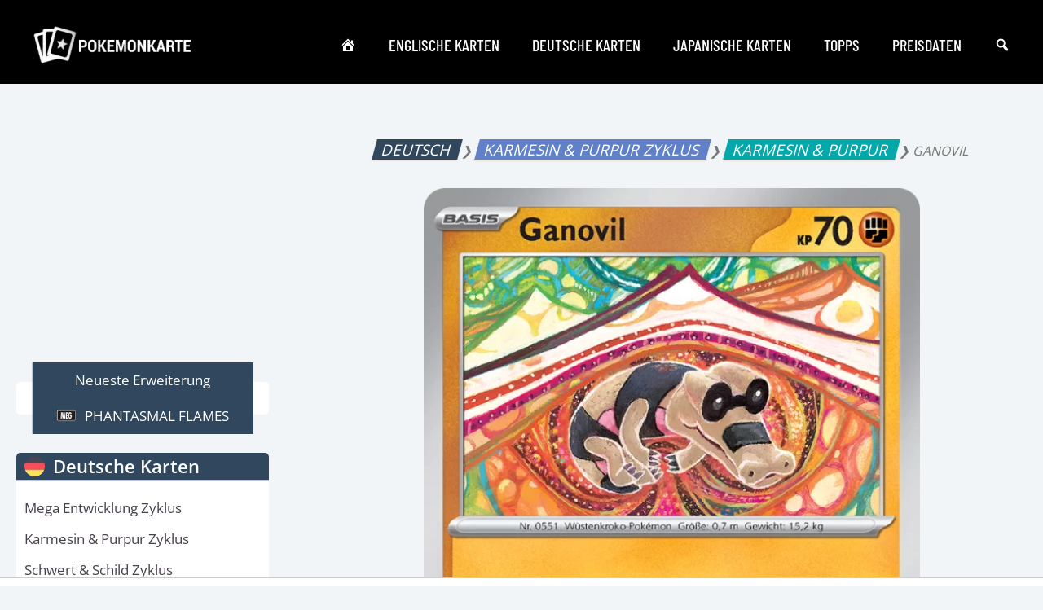

--- FILE ---
content_type: text/html; charset=utf-8
request_url: https://www.google.com/recaptcha/api2/aframe
body_size: 267
content:
<!DOCTYPE HTML><html><head><meta http-equiv="content-type" content="text/html; charset=UTF-8"></head><body><script nonce="fm1fJNCwZ2jn8xayU-v1lA">/** Anti-fraud and anti-abuse applications only. See google.com/recaptcha */ try{var clients={'sodar':'https://pagead2.googlesyndication.com/pagead/sodar?'};window.addEventListener("message",function(a){try{if(a.source===window.parent){var b=JSON.parse(a.data);var c=clients[b['id']];if(c){var d=document.createElement('img');d.src=c+b['params']+'&rc='+(localStorage.getItem("rc::a")?sessionStorage.getItem("rc::b"):"");window.document.body.appendChild(d);sessionStorage.setItem("rc::e",parseInt(sessionStorage.getItem("rc::e")||0)+1);localStorage.setItem("rc::h",'1768863952585');}}}catch(b){}});window.parent.postMessage("_grecaptcha_ready", "*");}catch(b){}</script></body></html>